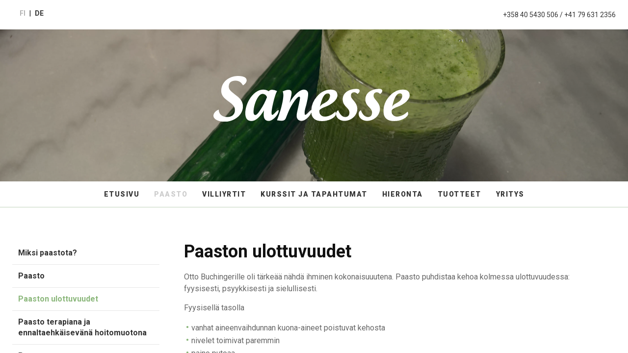

--- FILE ---
content_type: text/html; charset=UTF-8
request_url: https://sanesse.ch/alasivu-2/
body_size: 2121
content:
<!doctype html>
<html lang="fi">
<head>
	<meta charset="UTF-8">
	<link href="https://fonts.googleapis.com/css?family=Roboto:400,400i,700,900" rel="stylesheet"> 
	<meta name="viewport" content="width=device-width, initial-scale=1.0, maximum-scale=2.0, minimum-scale=1.0, user-scalable=1" />
	<meta name="HandheldFriendly" content="true">
	<meta name="format-detection" content="telephone=no">
	<title>Sanesse | Paaston ulottuvuudet</title>
	<base href="https://sanesse.ch/">
	<meta name="author" content="Sanesse">
	<meta name="description" content="Kuvaus hakukoneille" />
	<meta name="keywords" content="paasto,pätkäpaasto,elämäntapamuutos,ruokavalio,paaston vaikutus,terveys,verenpaine,sydän-ja verisuonitaudit,kuonanpoisto" />
	<meta property="og:title" content="Paaston ulottuvuudet" />
	<meta property="og:type" content="website" />
	<meta property="og:url" content="https://sanesse.ch/alasivu-2" />
	<meta property="og:image" content="https://sanesse.ch/materiaalit/kuvat/jakokuvat/fb-1200x628.jpg" />
	<meta property="og:description" content="Kuvaus hakukoneille" />
	<meta property="og:site_name" content="Sanesse" />
	<link rel="apple-touch-icon" sizes="180x180" href="favicon/apple-touch-icon.png">
	<link rel="icon" type="image/png" sizes="32x32" href="favicon/favicon-32x32.png">
	<link rel="icon" type="image/png" sizes="16x16" href="favicon/favicon-16x16.png">
	<link rel="manifest" href="favicon/manifest.json">
	<link rel="mask-icon" href="favicon/safari-pinned-tab.svg" color="#fecc02">
	<meta name="theme-color" content="#ffffff">
	<link rel="stylesheet" href="assets/css/styles.css">
	<!--[if lt IE 10]>
	<link rel="stylesheet" href="assets/css/ltie10.css">
	<![endif]-->
	<!--[if lt IE 9]>
	<script src="https://cdnjs.cloudflare.com/ajax/libs/html5shiv/3.7.3/html5shiv.min.js"></script>
	<script src="assets/js/respond.js"></script>
	<![endif]-->
</head>
<body>
	<div class="parallax">
		<div class="parallax-layer parallax-layer-back">
			<div class="no-max-width bg fade-in slow" style="background-image: url(materiaalit/kuvat/taustakuvat/paasto-WP_20160502_07_14_39_Rich.jpg);"></div>
		</div>
		<div class="parallax-layer parallax-layer-base">
			<header class="no-max-width header">
				<div class="max-width">
					<div class="contact-top">
						<p>+358 40 5430 506  / +41 79 631 2356</p>
<div class="lang"><a class="active" href="fi/">FI</a> | <a href="de.html">DE</a></div>
					</div>
				</div>
			</header>
			<div class="no-max-width top">
			<div class="curtain"></div>
				<div class="max-width">
					<div class="col-100">
						<div class="align-wrap">
							<div class="align">
								<div class="box-title">
									<img src="assets/svg/logo2.svg" alt="Sanesse" />
								</div>
							</div>
						</div>
					</div>
				</div>
			</div>
			<div class="no-max-width container">
				<div class="menubar">
					<nav class="nav-collapse">
						<ul class="menu"><li class="first"><a href="https://sanesse.ch/" title="Etusivu" >Etusivu</a></li>
<li class="active"><a href="paastosta/" title="Paasto" >Paasto</a></li>
<li><a href="villiyrtit/" title="Villiyrtit" >Villiyrtit</a></li>
<li><a href="kurssit-ja-tapahtumat/" title="Kurssit ja tapahtumat" >Kurssit ja tapahtumat</a></li>
<li><a href="hierontaa/" title="Hieronta" >Hieronta</a></li>
<li><a href="tuotteet/" title="Tuotteet" >Tuotteet</a></li>
<li class="last"><a href="yritys/" title="Yritys" >Yritys</a></li>
</ul>
					</nav>
				</div>
				<div class="max-width">
					<aside class="aside">
						<ul class="menu-sub"><li class="first"><a href="miksi-paastota/" title="Miksi paastota?" >Miksi paastota?</a></li>
<li><a href="pasto/" title="Paasto" >Paasto</a></li>
<li class="active"><a href="alasivu-2/" title="Paaston ulottuvuudet" >Paaston ulottuvuudet</a></li>
<li><a href="paasto-terapiana-ja-ennaltaehkäisevänä-hoitomuotona/" title="Paasto terapiana ja ennaltaehkäisevänä hoitomuotona" >Paasto terapiana ja ennaltaehkäisevänä hoitomuotona</a></li>
<li><a href="paasto-on/" title="Paasto on..." >Paasto on...</a></li>
<li><a href="palautteita-paastosta/" title="Palautteita paastosta" >Palautteita paastosta</a></li>
<li class="last"><a href="artikkelit/" title="Artikkelit" >Artikkelit</a></li>
</ul>
					</aside>
					<div class="content">
						<section class="content-in">
							<h1>Paaston ulottuvuudet</h1>
							<p>Otto Buchingerille oli tärkeää nähdä ihminen kokonaisuuutena. Paasto puhdistaa kehoa kolmessa ulottuvuudessa: fyysisesti, psyykkisesti ja sielullisesti.</p>
<p>Fyysisellä tasolla</p>
<ul>
<li>vanhat aineenvaihdunnan kuona-aineet poistuvat kehosta</li>
<li>nivelet toimivat paremmin</li>
<li>paino putoaa</li>
<li>ruoansulatuselimet regeneroituvat</li>
<li>verenpaine tasoittuu</li>
<li>kolesteroli ja veren sokeriarvot laskevat</li>
<li>allergioihin, iho-ongelmiin, migreeniin ja metaboliseen syndroomaan paasto vaikuttaa positiivisesti.</li>
</ul>
<p>Henkisellä tasolla monet asiat selkiytyvät ja monasti ongelmiin löytyy ratkaisu. Tietoiset hengitysharjoitukset ja meditaatio rauhoittavat oloa.</p>
<p>Monet ihmiset herkistyvät paaston aikana meitä ympäröiviin näykymättömiin asioihin ja olemiseen maailmankaikkeudessa. Sielu lepää, löytyy voimapaikkoja ja askel johtaa usein hengellisiin paikkoihin hiljentymään.<br /><br /></p>
						</section>
					</div>
				</div>
			</div>
			<div class="no-max-width container border">
				<footer class="max-width footer">
					<div class="col-50">
						<h4>Sanesse</h4>
						<p>Sanesse on hyvinvointiin keskittyvä yritys, joka toimii Suomessa sekä Sveitsissä.</p>
					</div>
					<div class="col-50">
						<h4>Ota yhteyttä</h4>
						<p>Teija Taverna<br>sanesse.fasten@gmail.com<br>+358 40 5430 506  / +41 79 631 2356</p>
						<ul class="some">
							<li><a class="fb" href="https://www.facebook.com/sanesse.ch/">Facebook</a></li>
							<li><a class="ig" href="https://www.instagram.com/teijataverna/">Instagram</a></li>
							<li><a class="in" href="https://www.linkedin.com/in/teija-taverna-84171940/">Linkedin</a></li>
						</ul>
					</div>
				</footer>
			</div>
			<div class="copy">
				<div class="max-width">
					<p>© Sanesse</p>
					<a class="niku" href="https://nikucreative.fi" title="© Niku Creative">© Niku Creative</a>
				</div>
			</div>
		</div>
	</div>
	<script src="https://ajax.googleapis.com/ajax/libs/jquery/3.2.1/jquery.min.js"></script>
	<script src="assets/js/responsive-nav.js"></script>
	<script>
	     var navigation = responsiveNav(".nav-collapse");
	</script>
</body>
</html>

--- FILE ---
content_type: text/css
request_url: https://sanesse.ch/assets/css/styles.css
body_size: 4634
content:
html,
body,
div,
span,
applet,
object,
iframe,
h1,
h2,
h3,
h4,
h5,
h6,
p,
blockquote,
pre,
a,
abbr,
acronym,
address,
big,
cite,
code,
del,
dfn,
em,
img,
ins,
kbd,
q,
s,
samp,
small,
strike,
strong,
sub,
sup,
tt,
var,
b,
u,
i,
center,
dl,
dt,
dd,
ol,
ul,
li,
fieldset,
form,
label,
legend,
table,
caption,
tbody,
tfoot,
thead,
tr,
th,
td,
article,
aside,
canvas,
details,
embed,
figure,
figcaption,
footer,
header,
hgroup,
menu,
nav,
output,
ruby,
section,
summary,
time,
mark,
audio,
video,
img {
  margin: 0;
  padding: 0;
  border: 0;
  font-size: 100%;
  font: inherit;
  vertical-align: baseline;
  outline: none;
}
html {
  height: 101%;
  font-size: 62.5%;
}
article,
aside,
details,
figcaption,
figure,
footer,
header,
menu,
nav,
section,
img,
ol,
ul {
  list-style: none;
}
video {
  display: block;
}
blockquote,
q {
  quotes: none;
}
blockquote:before,
blockquote:after,
q:before,
q:after {
  content: '';
  content: none;
}
strong {
  font-weight: bold;
}
input {
  outline: none;
}
table {
  border-collapse: collapse;
  border-spacing: 0;
}
a {
  text-decoration: none;
}
*,
*:before,
*:after {
  -moz-box-sizing: border-box;
  -webkit-box-sizing: border-box;
  box-sizing: border-box;
}
.clearfix:before,
.clearfix:after {
  content: '';
  display: table;
}
.clearfix:after {
  clear: both;
}
a[href^=tel] {
  color: inherit;
  text-decoration: none;
}
html,
body {
  height: 100%;
}
html {
  -webkit-text-size-adjust: 100%;
}
body {
  font-family: 'Roboto', sans-serif;
  font-size: 16px;
  font-size: 1.6rem;
  line-height: 24px;
  line-height: 2.4rem;
  color: #111;
  background: #333;
}
.no-max-width {
  width: 100%;
  float: left;
  position: relative;
  overflow: hidden;
}
.max-width {
  width: 100%;
  max-width: 1400px;
  position: relative;
  margin: 0 auto;
  overflow: hidden;
}
a,
a:visited {
  color: #333;
  font-weight: 700;
}
a:hover,
a:active,
a.active {
  color: #666;
}
a[href^=tel] {
  color: #333;
  text-decoration: none;
}
a[href^=tel]:hover {
  color: #8bb77b;
}
h1,
h2,
h3,
h4,
h5,
h6 {
  width: 100%;
  float: left;
  font-weight: 700;
}
h1 {
  font-size: 36px;
  font-size: 3.6rem;
  line-height: 40px;
  line-height: 4rem;
  padding: 0 0 15px 0;
}
h2 {
  font-size: 24px;
  font-size: 2.4rem;
  line-height: 32px;
  line-height: 3.2rem;
  padding: 10px 0 10px 0;
  letter-spacing: 2px;
}
h3 {
  font-size: 18px;
  font-size: 1.8rem;
  line-height: 24px;
  line-height: 2.4rem;
  padding: 10px 0 5px 0;
}
h4,
h5,
h6 {
  font-size: 16px;
  font-size: 1.6rem;
  line-height: 24px;
  line-height: 2.4rem;
  padding: 10px 0 5px 0;
}
p,
ul {
  width: 100%;
  float: left;
  color: #666;
}
p a,
ul a,
p a:visited,
ul a:visited {
  color: #8bb77b;
}
img {
  width: 100%;
  max-width: 100%;
  height: auto;
}
strong {
  font-weight: 700;
  color: #333;
}
.color {
  color: #8bb77b;
}
.light {
  color: #fff;
}
.dark {
  color: #111;
}
/*----general----*/
.col-100 {
  width: 100%;
  float: left;
}
.col-50 {
  width: 100%;
  float: left;
}
@media (min-width: 950px) {
  .col-50 {
    width: 50%;
  }
}
@media (min-width: 480px) {
  .col-50 .col-50 {
    width: 50%;
  }
}
/*----header----*/
.header {
  position: absolute;
  top: 0;
  left: 0;
  background: #fff;
  z-index: 10;
}
.header .max-width {
  padding: 20px 25px;
}
/*
.branding, a.branding, a.branding:visited {width: 100%; float: left; position: relative; font-size: 28px; font-size: 2.8rem; line-height: 28px; line-height: 2.8rem; text-transform: uppercase; font-weight: 900; z-index: 10; text-align: center;  z-index: 10;
	@media (min-width: 700px) {width: auto; text-align: left;}
}
*/
a.branding,
a.branding:visited {
  display: block;
  width: 100%;
  position: relative;
  height: 25px;
  background: url(../svg/fallback/logo.png) center center no-repeat;
  background-image: url(../svg/logo.svg), none;
  background-size: contain;
  z-index: 10;
  margin: 7px 0 0 0;
  text-indent: -999px;
}
@media (min-width: 700px) {
  a.branding,
  a.branding:visited {
    width: 230px;
    height: 30px;
    text-align: left;
    background: url(../svg/fallback/logo.png) left center no-repeat;
    background-image: url(../svg/logo.svg), none;
    background-size: contain;
    margin: 0;
  }
}
.contact-top {
  width: 100%;
  float: left;
  font-size: 14px;
  font-size: 1.4rem;
  line-height: 14px;
  line-height: 1.4rem;
  padding: 0px 0 0 0;
}
.contact-top p {
  width: 100%;
  float: right;
  color: #333;
  text-align: center;
  line-height: 20px;
  line-height: 2rem;
}
@media (min-width: 600px) {
  .contact-top p {
    width: auto;
    text-align: left;
  }
}
.lang {
  width: 100%;
  float: left;
  text-align: center;
  padding: 10px 0 0 0;
}
@media (min-width: 600px) {
  .lang {
    width: auto;
    text-align: left;
    padding: 0 0 0 10px;
  }
}
.lang a,
.lang a:visited {
  padding: 0 5px;
}
.lang a:hover,
.lang a.active {
  opacity: 0.5;
}
/*----top----*/
.bg {
  background-size: cover;
  background-position: center center;
  z-index: -2;
}
.top .col-50 {
  position: relative;
  float: right;
}
.top .col-100 {
  position: relative;
}
.bg,
.top .col-50,
.top .col-100 {
  height: 350px;
  margin: 20px 0 0 0;
}
.bg {
  height: 370px;
  margin: 30px 0 0 0;
}
.index .bg,
.index .top .col-50,
.index .top .col-100 {
  height: 500px;
  margin: 0;
}
@media (min-width: 700px) {
  .index .bg,
  .index .top .col-50,
  .index .top .col-100 {
    height: 700px;
    margin: 30px 0 0 0;
  }
}
.align-wrap {
  display: table;
  position: absolute;
  height: 100%;
  width: 100%;
  z-index: 2;
}
.align {
  display: table-cell;
  vertical-align: middle;
  padding: 0 35px 0 25px;
}
.box-title {
  width: 100%;
  margin: 0 auto;
  float: none;
  text-align: center;
  padding: 50px 0 0 0;
}
@media (min-width: 480px) {
  .box-title {
    max-width: 80%;
  }
}
@media (min-width: 700px) {
  .box-title {
    padding: 20px 0 0 0;
  }
}
.box-title h1,
.box-title h2 {
  font-size: 32px;
  font-size: 3.2rem;
  line-height: 40px;
  line-height: 4rem;
  text-transform: uppercase;
  padding: 0 0 15px 0;
}
@media (min-width: 950px) {
  .box-title h1,
  .box-title h2 {
    font-size: 36px;
    font-size: 3.6rem;
  }
}
.box-title h3,
.box-title h4,
.box-title h5,
.box-title h6,
.box-title p {
  color: #fff;
}
.box-title p {
  max-width: 600px;
  margin: 20px auto 0 auto;
  float: none;
  font-weight: 500;
}
.box-title img {
  max-width: 400px;
}
@media (min-width: 950px) {
  .col-50 .box-title {
    float: left;
    max-width: 450px;
    text-align: left;
  }
}
/*---menu main----*/
.menubar {
  padding: 0 0 25px 0;
  min-height: 25px;
}
@media (min-width: 700px) {
  .menubar {
    padding: 0;
  }
}
@media (min-width: 950px) {
  .menubar {
    min-height: 52px;
  }
}
.menu {
  width: 100%;
  float: left;
  text-align: center;
}
@media (min-width: 700px) {
  .menu {
    border-bottom: 1px solid #c1d3ba;
  }
}
.menu li {
  width: 100%;
  float: left;
  border-bottom: 1px solid #c1d3ba;
  background: #dbefd3;
}
@media (min-width: 700px) {
  .menu li {
    width: auto;
    display: inline-block;
    float: none;
    border: none;
    background: none;
  }
}
.menu a,
.menu a:visited {
  display: inline-block;
  width: 100%;
  font-size: 14px;
  font-size: 1.4rem;
  line-height: 18px;
  line-height: 1.8rem;
  font-weight: 900;
  text-transform: uppercase;
  letter-spacing: 1.5px;
  color: #333;
  padding: 17px 13px;
  -webkit-transition: color 0.1s;
  -moz-transition: color 0.1s;
  -ms-transition: color 0.1s;
  -o-transition: color 0.1s;
  transition: color 0.1s;
}
@media (min-width: 700px) {
  .menu a,
  .menu a:visited {
    width: auto;
  }
}
.menu a:hover {
  color: #8bb77b;
}
.menu .active a {
  color: #ccc;
}
.index .menu {
  border: none;
}
/*----aside----*/
.aside {
  width: 100%;
  float: left;
  max-width: 400px;
  position: relative;
  z-index: 2;
  padding: 40px 25px 0 25px;
}
@media (min-width: 700px) {
  .aside {
    position: absolute;
    top: 0;
    left: 0;
    width: 250px;
  }
}
@media (min-width: 950px) {
  .aside {
    padding: 70px 25px 100px 25px;
    width: 350px;
  }
}
.menu-sub {
  width: 100%;
  float: left;
}
.menu-sub li {
  display: block;
  border-bottom: 1px solid #e6e6e6;
}
.menu-sub a,
.menu-sub a:visited {
  display: inline-block;
  width: 100%;
  font-size: 16px;
  font-size: 1.6rem;
  line-height: 22px;
  line-height: 2.2rem;
  font-weight: 700;
  color: #333;
  padding: 12px;
}
.menu-sub a:hover,
.menu-sub .active a {
  color: #8bb77b;
}
.menu-sub ul li {
  padding: 0 0 0 10px;
}
.menu-sub ul li a {
  text-transform: none;
  font-weight: 400;
  letter-spacing: normal;
}
/*----container----*/
.container {
  background: #fff;
}
.content {
  width: 100%;
  float: left;
  position: relative;
  z-index: 1;
  min-height: 500px;
  padding: 0 0 70px 0;
}
@media (min-width: 700px) {
  .content {
    padding: 0 0 70px 250px;
  }
}
@media (min-width: 950px) {
  .content {
    padding: 0 0 100px 350px;
  }
}
.content img {
  width: auto;
  float: left;
  max-width: 100%;
  padding: 15px 15px 30px 0;
}
@media (min-width: 500px) {
  .content .col-50 {
    width: 50%;
  }
}
.content-in {
  width: 100%;
  max-width: 900px;
  float: left;
  padding: 40px 25px 0 25px;
}
@media (min-width: 950px) {
  .content-in {
    padding: 70px 25px 0 25px;
  }
}
.content-in h1 {
  padding: 0 0 20px 0;
}
.content-in h2,
.content-in h3,
.content-in h4,
.content-in h5,
.content-in h6 {
  letter-spacing: normal;
}
.content-in p,
.content-in ul {
  padding: 0 0 15px 0;
}
.content-in ul {
  list-style: none;
}
@media (min-width: 480px) {
  .content-in ul {
    max-width: 80%;
  }
}
.content-in ul li {
  padding-left: 16px;
  text-indent: -12px;
}
.content-in ul li::before {
  content: "• ";
  font-size: 20px;
  color: #8bb77b;
}
.content-in a,
.content-in a:visited {
  color: #333;
  text-decoration: underline;
}
.content-in a:hover {
  color: #8bb77b;
}
.content-center {
  text-align: center;
}
@media (min-width: 700px) {
  .content-center {
    padding: 0 0 70px 0;
  }
}
@media (min-width: 950px) {
  .content-center {
    padding: 0 0 100px 0;
  }
}
.content-center .content-in {
  float: none;
  margin: 0 auto;
  text-align: left;
}
/*----subpage 2 col----*/
.referenssit h2 {
  font-size: 30px;
  font-size: 3rem;
  line-height: 40px;
  line-height: 4rem;
  text-transform: uppercase;
  letter-spacing: 1.5px;
  padding: 0 0 15px 0;
}
.container .col-100:last-child {
  padding: 0 0 100px 0;
}
@media (min-width: 750px) {
  .col-100 .col-50 {
    width: 50%;
  }
}
.col-50 .content-in {
  padding: 40px 25px 0 25px;
}
@media (min-width: 950px) {
  .col-50 .content-in {
    padding: 70px 25px 0 25px;
  }
}
/*----video----*/
.video-container {
  position: relative;
  padding-bottom: 56.25%;
  height: 0;
  overflow: hidden;
  max-width: 100%;
}
.video-container iframe,
.video-container object,
.video-container embed {
  position: absolute;
  top: 0;
  left: 0;
  width: 100%;
  height: 100%;
}
/*----team----*/
.team {
  width: 100%;
  max-width: 700px;
  float: left;
  padding: 30px 25px 0 25px;
}
@media (min-width: 950px) {
  .team {
    padding: 40px 25px 0 25px;
  }
}
.team li {
  display: inline;
  float: left;
  width: 50%;
  min-height: 300px;
  padding: 0 20px 20px 0;
}
@media (min-width: 500px) {
  .team li {
    width: 33%;
  }
}
.team img {
  width: 100%;
  float: left;
  padding: 0 0 10px 0;
}
.team p {
  font-size: 14px;
  font-size: 1.4rem;
  padding: 0;
}
.team h3 {
  font-size: 14px;
  font-size: 1.4rem;
  line-height: 18px;
  line-height: 1.8rem;
  font-weight: 900;
  text-transform: uppercase;
  letter-spacing: 1.5px;
  color: #333;
  padding: 0 0 5px 0;
}
.profile {
  width: 100%;
  float: left;
}
/*----1 col----*/
.col-wide {
  text-align: center;
}
.col-wide .content {
  max-width: 900px;
  margin: 0 auto;
  float: none;
  text-align: left;
  padding: 0 0 70px 0;
}
@media (min-width: 700px) {
  .col-wide .content {
    padding: 0 0 70px 0;
  }
}
@media (min-width: 950px) {
  .col-wide .content {
    padding: 0 0 100px 0;
  }
}
.col-wide .team {
  max-width: 900px;
}
.col-wide .team li {
  width: 100%;
  min-height: 340px;
  padding: 0 20px 20px 0;
}
@media (min-width: 480px) {
  .col-wide .team li {
    width: 50%;
  }
}
@media (min-width: 800px) {
  .col-wide .team li {
    width: 33.33%;
  }
}
/*----boxes----*/
.boxes {
  width: 100%;
  padding: 0 20px;
  margin: -5px auto 0 auto;
}
.box {
  min-height: 250px;
  position: relative;
  border: 5px solid #fff;
  background-repeat: no-repeat;
  background-size: cover;
  background-position: center center;
  z-index: 10;
}
@media (min-width: 480px) {
  .box {
    min-height: 0;
    height: 300px;
  }
}
@media (min-width: 950px) {
  .box {
    height: auto;
  }
}
.box-bg {
  position: absolute;
  top: 0;
  left: 0;
  width: 100%;
  height: 100%;
  background-repeat: no-repeat;
  background-size: cover;
  background-position: center center;
}
.box-in {
  width: 100%;
  height: 100%;
  position: absolute;
  overflow: hidden;
}
.curtain {
  position: absolute;
  width: 100%;
  height: 100%;
  background: rgba(7, 27, 38, 0.3);
  z-index: 0;
}
.anchor {
  display: block;
  width: 100%;
  height: 100%;
  position: absolute;
  top: 0;
  left: 0;
}
@media (min-width: 950px) {
  .anchor {
    float: left;
    position: relative;
  }
}
a.anchor,
a.anchor:visited {
  -webkit-transition: -webkit-transform 0.5s;
  transition: transform 0.5s;
  -webkit-transform: scale(1);
  transform: scale(1);
}
a.anchor:hover {
  -webkit-transform: scale(1.04);
  transform: scale(1.04);
  border: 1px solid #fff;
}
.box-color {
  position: absolute;
  top: 0;
  left: 0;
  width: 100%;
  height: 100%;
  background: #8bb77b;
}
.box-color.light {
  background: #dbefd3;
}
.shape {
  position: relative;
  z-index: -10;
  display: none;
}
@media (min-width: 480px) {
  .shape {
    display: block;
  }
}
/*---- box big ----*/
.box.big {
  min-height: 270px;
}
.box h2 {
  font-size: 20px;
  font-size: 2rem;
  line-height: 32px;
  line-height: 3.2rem;
  font-weight: 400;
  text-align: center;
  color: #fff;
  letter-spacing: normal;
}
.box h2.dark {
  color: #111;
}
.box h3 {
  font-size: 18px;
  font-size: 1.8rem;
  line-height: 26px;
  line-height: 2.6rem;
  font-weight: 700;
  color: #fff;
  text-align: center;
}
.box h2,
.box h3,
.box p {
  padding: 0 20px;
}
.box p {
  color: #333;
}
.box .align {
  padding: 25px 0;
}
.box .custom-box h3 {
  font-size: 20px;
  font-size: 2rem;
  font-weight: 900;
  padding: 95px 0 5px 0;
}
.box .custom-box p {
  text-align: center;
  color: #fff;
}
.box-content {
  width: 100%;
  max-width: 300px;
  margin: 0 auto;
  float: none;
}
.service1 {
  background: url(../svg/fallback/service1.png) top center no-repeat;
  background-image: url(../svg/service1.svg), none;
}
.service1-color {
  background: #67a3a1;
}
.service2 {
  background: url(../svg/fallback/service2.png) top center no-repeat;
  background-image: url(../svg/service2.svg), none;
}
.service2-color {
  background: #f7931e;
}
.service3 {
  background: url(../svg/fallback/service3.png) top center no-repeat;
  background-image: url(../svg/service3.svg), none;
}
.service3-color {
  background: #1c2323;
}
.service4 {
  background: url(../svg/fallback/service4.png) top center no-repeat;
  background-image: url(../svg/service4.svg), none;
}
.service4-color {
  background: #198ebc;
}
.service5 {
  background: url(../svg/fallback/service5.png) top center no-repeat;
  background-image: url(../svg/service5.svg), none;
}
.service5-color {
  background: #1c2323;
}
.service6 {
  background: url(../svg/fallback/service6.png) top center no-repeat;
  background-image: url(../svg/service6.svg), none;
}
.service6-color {
  background: #b3b3b3;
}
/*---- box - some ----*/
.box-bottom {
  width: 100%;
  position: absolute;
  left: 0;
  bottom: 0;
  background: #111;
  padding: 0 0 0 15px;
}
.box-bottom h4 {
  font-size: 16px;
  font-size: 1.6rem;
  line-height: 24px;
  line-height: 2.4rem;
  font-weight: 400;
  letter-spacing: 1px;
  color: #fff;
  padding: 10px 20px 10px 10px;
}
.box-bottom .fb {
  background: url(../svg/fallback/icon-some-fb-light.png) left center no-repeat;
  background-image: url(../svg/icon-some-fb-light.svg), none;
  padding: 10px 20px 10px 23px;
}
.box-bottom .ig {
  background: url(../svg/fallback/icon-some-ig-light.png) left center no-repeat;
  background-image: url(../svg/icon-some-ig-light.svg), none;
  padding: 10px 20px 10px 30px;
}
.box-bottom .tube {
  background: url(../svg/fallback/icon-some-tube-light.png) left center no-repeat;
  background-image: url(../svg/icon-some-tube-light.svg), none;
  padding: 10px 20px 10px 30px;
}
.box-bottom .tw {
  background: url(../svg/fallback/icon-some-tw-light.png) left center no-repeat;
  background-image: url(../svg/icon-some-tw-light.svg), none;
  padding: 10px 20px 10px 30px;
}
.box-bottom .in {
  background: url(../svg/fallback/icon-some-in-light.png) left center no-repeat;
  background-image: url(../svg/icon-some-in-light.svg), none;
  padding: 10px 20px 10px 30px;
}
.box-bottom .pinterest {
  background: url(../svg/fallback/icon-some-pinterest-light.png) left center no-repeat;
  background-image: url(../svg/icon-some-pinterest-light.svg), none;
  padding: 10px 20px 10px 26px;
}
/*---- box icon ----*/
h3.icon-big {
  padding: 90px 20px 0 20px;
}
.calendar {
  background: url(../svg/fallback/icon-75-calendar.png) center top no-repeat;
  background-image: url(../svg/icon-75-calendar.svg), none;
}
/*---- box comment ----*/
.comment {
  width: 100%;
  float: left;
  background: url(../svg/fallback/icon-comment.png) center top no-repeat;
  background-image: url(../svg/icon-comment.svg), none;
  padding: 30px 15px 0px 15px;
  font-style: italic;
  text-align: center;
}
.comment p {
  font-size: 14px;
  font-size: 1.4rem;
}
.comment strong {
  width: 100%;
  float: left;
  font-size: 12px;
  font-size: 1.2rem;
  letter-spacing: 1px;
  font-style: normal;
  text-transform: uppercase;
  padding: 10px 0 0 0;
}
.slider {
  width: 100%;
  float: left;
}
.bx-controls {
  display: none;
}
.bx-wrapper {
  position: relative;
  padding: 0;
  *zoom: 1;
  -ms-touch-action: pan-y;
  touch-action: pan-y;
}
.bx-wrapper img {
  max-width: 100%;
  display: block;
}
.bxslider {
  margin: 0;
  padding: 0;
}
ul.bxslider {
  list-style: none;
}
.bx-viewport {
  /*fix other elements on the page moving (on Chrome)*/
  -webkit-transform: translatez(0);
}
/*---- box form ----*/
.form {
  width: 100%;
  float: left;
  padding: 20px 25px;
}
.form input {
  width: 100%;
  height: 42px;
  float: left;
  line-height: 42px;
  line-height: 4.2rem;
  border: none;
  border-radius: 3px;
  margin: 5px 0;
  padding: 0 10px;
}
.form .button {
  width: 100%;
  float: left;
  height: 42px;
  background: #8bb77b;
  font-size: 14px;
  font-size: 1.4rem;
  line-height: 42px;
  line-height: 4.2rem;
  font-weight: 700;
  letter-spacing: 2px;
  text-transform: uppercase;
  color: #fff;
  border: none;
  border-radius: 3px;
  cursor: pointer;
  margin: 5px 0;
  -webkit-appearance: none;
  -webkit-transition: all 0.2s;
  -moz-transition: all 0.2s;
  -ms-transition: all 0.2s;
  -o-transition: all 0.2s;
  transition: all 0.2s;
}
.form .button:hover {
  background: #8bb77b;
}
/*----gallery----*/
.gallery {
  width: 100%;
  float: left;
  position: relative;
  z-index: 1;
  min-height: 500px;
  padding: 0 0 70px 0;
}
@media (min-width: 700px) {
  .gallery {
    padding: 0 0 70px 250px;
  }
}
@media (min-width: 950px) {
  .gallery {
    padding: 0 0 100px 350px;
  }
}
.gallery img {
  float: left;
}
.gallery a {
  opacity: 1;
  -webkit-transition: all 0.2s;
  -moz-transition: all 0.2s;
  -ms-transition: all 0.2s;
  -o-transition: all 0.2s;
  transition: all 0.2s;
}
.gallery a:hover {
  opacity: 0.9;
}
.masonry {
  width: 100%;
  float: left;
  padding: 40px 25px 0 25px;
  -moz-column-count: 1;
  -webkit-column-count: 1;
  column-count: 1;
  column-gap: 10px;
}
@media (min-width: 950px) {
  .masonry {
    padding: 50px 25px 0 25px;
  }
}
@media (min-width: 480px) {
  .masonry {
    -moz-column-count: 2;
    -webkit-column-count: 2;
    column-count: 2;
  }
}
@media (min-width: 1100px) {
  .masonry {
    -moz-column-count: 3;
    -webkit-column-count: 3;
    column-count: 3;
  }
}
a.item,
a.item:visited,
a.item:hover,
a.item:active,
.item {
  display: inline-block;
  position: relative;
  margin: 0 0 4px 0;
  width: 100%;
}
/*----footer----*/
.border {
  border-top: 1px solid #e6e6e6;
}
.footer {
  padding: 30px 25px 20px 25px;
}
@media (min-width: 480px) {
  .footer {
    padding: 40px 25px 50px 25px;
  }
}
.footer .col-50 {
  float: left;
  padding: 0 0 20px 0;
}
@media (min-width: 480px) {
  .footer .col-50 {
    width: 50%;
    padding: 0;
  }
}
@media (min-width: 950px) {
  .footer .col-50 {
    width: 50%;
  }
}
.footer .col-50 .col-50 {
  width: 100%;
  float: left;
}
@media (min-width: 480px) {
  .footer .col-50 .col-50 {
    width: 100%;
    padding: 0 0 20px 0;
  }
}
@media (min-width: 950px) {
  .footer .col-50 .col-50 {
    width: 50%;
  }
}
@media (min-width: 950px) {
  .footer .col-50 .col-50:last-child {
    padding-top: 39px;
  }
}
.footer p,
.footer li {
  font-size: 14px;
  font-size: 1.4rem;
  line-height: 20px;
  line-height: 2rem;
}
.footer p {
  max-width: 400px;
  padding: 0 40px 0 0;
}
.copy {
  width: 100%;
  float: left;
  background: #111;
}
.copy .max-width {
  padding: 10px 60px 10px 25px;
}
.copy p,
.copy a,
.copy a:visited {
  font-size: 12px;
  font-size: 1.2rem;
  letter-spacing: 1px;
  color: #777;
  padding: 0;
}
.some {
  width: 100%;
  float: left;
  padding: 10px 0 0 0;
}
.some li {
  display: inline-block;
  width: 20px;
  height: 20px;
  margin: 0 2px;
}
.some a,
.some a:visited {
  width: 20px;
  height: 20px;
  display: block;
  text-indent: -9999px;
  opacity: 0.9;
}
.some a:hover {
  opacity: 0.5;
}
.some .fb {
  background: url(../svg/fallback/icon-some-fb.png) center center no-repeat;
  background-image: url(../svg/icon-some-fb.svg), none;
}
.some .ig {
  background: url(../svg/fallback/icon-some-ig.png) center center no-repeat;
  background-image: url(../svg/icon-some-ig.svg), none;
}
.some .tube {
  background: url(../svg/fallback/icon-some-tube.png) center center no-repeat;
  background-image: url(../svg/icon-some-tube.svg), none;
}
.some .tw {
  background: url(../svg/fallback/icon-some-tw-.png) center center no-repeat;
  background-image: url(../svg/icon-some-tw.svg), none;
}
.some .in {
  background: url(../svg/fallback/icon-some-in.png) center center no-repeat;
  background-image: url(../svg/icon-some-in.svg), none;
}
.some .pinterest {
  background: url(../svg/fallback/icon-some-pinterest.png) center center no-repeat;
  background-image: url(../svg/icon-some-pinterest.svg), none;
}
.contact-top .some {
  display: none;
}
@media (min-width: 700px) {
  .contact-top .some {
    display: inline-block;
    width: 70px;
    height: 26px;
    position: absolute;
    bottom: 0;
    right: 0;
  }
}
a.niku,
a.niku:visited {
  position: absolute;
  bottom: 0;
  right: 25px;
  width: 40px;
  height: 40px;
  background: url(../svg/fallback/niku.png) right center no-repeat;
  background-image: url(../svg/niku.svg), none;
  opacity: 0.2;
  text-indent: -9999px;
}
@media (min-width: 750px) {
  a.niku,
  a.niku:visited {
    width: 100px;
    background: url(../svg/fallback/niku-creative.png) right center no-repeat;
    background-image: url(../svg/niku-creative.svg), none;
  }
}
a.niku:hover {
  opacity: 0.7;
}
.parallax,
.parallax-in {
  height: 100%;
  height: 100vh;
  overflow-x: hidden;
  overflow-y: auto;
  -webkit-perspective: 1px;
  perspective: 1px;
}
.parallax-layer {
  position: absolute;
  top: 0;
  left: 0;
  right: 0;
  bottom: 0;
  width: 100%;
  height: 100%;
  height: 100vh;
}
.parallax-layer-base {
  -webkit-transform: translateZ(0);
  transform: translateZ(0);
  min-height: 150%;
}
@media (min-height: 650px) and (min-width: 500px) {
  .parallax-layer-base {
    min-height: 0;
  }
}
.parallax-layer-back {
  -webkit-transform: translateZ(-1px) scale(2);
  transform: translateZ(-1px) scale(2);
}
/*------ MENU MOBILE ------*/
.nav-collapse {
  width: 100%;
  float: left;
  overflow: visible;
}
.js .nav-collapse {
  clip: rect(0 0 0 0);
  max-height: 0;
  position: absolute;
  display: block;
  overflow: hidden;
  zoom: 1;
}
.nav-collapse.opened {
  max-height: 9999px;
}
.disable-pointer-events {
  pointer-events: none !important;
}
a.nav-toggle,
a.nav-toggle:visited {
  width: 100%;
  float: left;
  text-align: left;
  background: url(../svg/fallback/icon-menu-m.png) center center no-repeat #ffffff;
  background-image: url(../svg/icon-menu-m.svg), none;
  border-bottom: 1px solid #e6e6e6;
  -webkit-tap-highlight-color: rgba(0, 0, 0, 0);
  -webkit-touch-callout: none;
  -webkit-user-select: none;
  -moz-user-select: none;
  -ms-user-select: none;
  -o-user-select: none;
  user-select: none;
  color: #fff;
  text-indent: -9999px;
  padding: 10px 0;
}
@media (min-width: 700px) {
  a.nav-toggle,
  a.nav-toggle:visited {
    display: none;
  }
}
@media (min-width: 370px) {
  .smaller a.nav-toggle,
  a.nav-toggle:visited {
    margin: 8px 0 0 0;
  }
}
a.nav-toggle:hover,
a.nav-toggle.active {
  opacity: 1;
}
@media (min-width: 700px) {
  .js .nav-collapse {
    position: relative;
  }
  .js .nav-collapse.closed {
    max-height: none;
  }
  .nav-toggle {
    display: none;
  }
}
/*------ ONLOAD ANIMATION ------*/
@-webkit-keyframes fadeIn {
  from {
    opacity: 0;
  }
  to {
    opacity: 1;
  }
}
@-moz-keyframes fadeIn {
  from {
    opacity: 0;
  }
  to {
    opacity: 1;
  }
}
@keyframes fadeIn {
  from {
    opacity: 0;
  }
  to {
    opacity: 1;
  }
}
.fade-in,
.box {
  opacity: 0;
  -webkit-animation: fadeIn ease-in 1;
  -moz-animation: fadeIn ease-in 1;
  animation: fadeIn ease-in 1;
  -webkit-animation-fill-mode: forwards;
  -moz-animation-fill-mode: forwards;
  animation-fill-mode: forwards;
  -webkit-animation-duration: 0.5s;
  -moz-animation-duration: 0.5s;
  animation-duration: 0.5s;
  -webkit-animation-delay: 0.2s;
  -moz-animation-delay: 0.2s;
  animation-delay: 0.2s;
}
.fade-in.slow,
.box.big {
  -webkit-animation-duration: 1s;
  -moz-animation-duration: 1s;
  animation-duration: 1s;
  -webkit-animation-delay: 0s;
  -moz-animation-delay: 0s;
  animation-delay: 0s;
}


--- FILE ---
content_type: image/svg+xml
request_url: https://sanesse.ch/assets/svg/icon-some-in.svg
body_size: 241
content:
<svg xmlns="http://www.w3.org/2000/svg" width="18.72" height="17.84" viewBox="0 0 18.72 17.84"><title>icon-some-in</title><path d="M7.43,4.12a1.94,1.94,0,1,1-1.94-2A1.95,1.95,0,0,1,7.43,4.12ZM7.16,7.83H3.42V20H7.16Zm6.55,0H10V20h3.74V13.42c0-3.66,4.68-4,4.68,0V20h3.74V12.3c0-6-6.82-5.77-8.42-2.82Z" transform="translate(-3.42 -2.16)"/></svg>

--- FILE ---
content_type: image/svg+xml
request_url: https://sanesse.ch/assets/svg/icon-some-ig.svg
body_size: 781
content:
<svg xmlns="http://www.w3.org/2000/svg" width="19.71" height="19.71" viewBox="0 0 19.71 19.71"><title>icon-some-ig</title><path d="M12.2,3.78c2.63,0,2.94,0,4,.06,2.67.12,3.92,1.39,4,4,0,1,.06,1.35.06,4s0,2.94-.06,4c-.12,2.65-1.37,3.92-4,4-1,0-1.35.06-4,.06s-2.94,0-4-.06c-2.68-.12-3.92-1.4-4-4,0-1-.06-1.35-.06-4s0-2.94.06-4c.12-2.65,1.37-3.92,4-4C9.26,3.79,9.57,3.78,12.2,3.78ZM12.2,2c-2.68,0-3,0-4.06.06C4.56,2.22,2.57,4.21,2.4,7.79c0,1.05-.06,1.39-.06,4.06s0,3,.06,4.06c.16,3.58,2.15,5.57,5.73,5.73,1.05,0,1.39.06,4.06.06s3,0,4.06-.06c3.58-.16,5.57-2.15,5.73-5.73,0-1.05.06-1.39.06-4.06s0-3-.06-4.06c-.16-3.58-2.15-5.57-5.73-5.73C15.21,2,14.88,2,12.2,2Zm0,4.79a5.06,5.06,0,1,0,5.06,5.06A5.06,5.06,0,0,0,12.2,6.79Zm0,8.35a3.28,3.28,0,1,1,3.28-3.28A3.28,3.28,0,0,1,12.2,15.14Zm5.26-9.73a1.18,1.18,0,1,0,1.18,1.18A1.18,1.18,0,0,0,17.46,5.41Z" transform="translate(-2.34 -2)"/></svg>

--- FILE ---
content_type: image/svg+xml
request_url: https://sanesse.ch/assets/svg/icon-some-fb.svg
body_size: 180
content:
<svg xmlns="http://www.w3.org/2000/svg" width="9.53" height="19.06" viewBox="0 0 9.53 19.06"><title>icon-some-fb</title><path d="M9.29,8.23H7v3.24H9.29V21h4V11.47h2.78l.27-3h-3V7c0-.79.16-1.1.9-1.1h2.34v-4H13.47c-2.89,0-4.18,1.24-4.18,3.63Z" transform="translate(-7 -1.94)"/></svg>

--- FILE ---
content_type: image/svg+xml
request_url: https://sanesse.ch/assets/svg/niku-creative.svg
body_size: 2966
content:
<svg xmlns="http://www.w3.org/2000/svg" width="98.36" height="16.62" viewBox="0 0 98.36 16.62"><defs><style>.a{fill:#fff;}</style></defs><title>niku-creative</title><path class="a" d="M-29.59,16.53h-3.16V5.85l-9.13,10.68h-2.22V.14h3.16V10.81L-31.81.14h2.22Z" transform="translate(44.11 -0.14)"/><path class="a" d="M-25.85.14h3.16V16.53h-3.16Z" transform="translate(44.11 -0.14)"/><path class="a" d="M1.11,15.07A6.86,6.86,0,0,1-1,9.62V.14H2.16V9.85a3.85,3.85,0,0,0,1.08,3A4,4,0,0,0,6,14,4,4,0,0,0,8.81,12.9a3.85,3.85,0,0,0,1.08-3V.14H13V9.62a6.86,6.86,0,0,1-2.11,5.45A7.41,7.41,0,0,1,6,16.76,7.42,7.42,0,0,1,1.11,15.07Z" transform="translate(44.11 -0.14)"/><path class="a" d="M-2.95.14-16.78,16.53H-19V.14h3.16V10.81L-6.71.14Z" transform="translate(44.11 -0.14)"/><path class="a" d="M-10.67,7.38c-.7.69-1.42,1.35-2.11,2.05l6.07,7.1h3.76Z" transform="translate(44.11 -0.14)"/><path class="a" d="M21.08,4.77a.16.16,0,0,1,.11.05l.3.33a2.4,2.4,0,0,1-.84.62A2.85,2.85,0,0,1,19.47,6a2.79,2.79,0,0,1-1.1-.21,2.41,2.41,0,0,1-.84-.59A2.66,2.66,0,0,1,17,4.29a3.39,3.39,0,0,1-.19-1.16A3.18,3.18,0,0,1,17,2a2.66,2.66,0,0,1,.58-.91,2.59,2.59,0,0,1,.89-.59A3,3,0,0,1,19.62.26,2.56,2.56,0,0,1,21.48,1l-.25.35-.06.06a.17.17,0,0,1-.1,0,.2.2,0,0,1-.11,0l-.14-.09-.18-.12L20.39,1A2,2,0,0,0,20.05,1a2.35,2.35,0,0,0-.44,0,2.14,2.14,0,0,0-.82.15,1.85,1.85,0,0,0-.64.44,2,2,0,0,0-.42.7,2.67,2.67,0,0,0-.15.92,2.72,2.72,0,0,0,.15.94,2.07,2.07,0,0,0,.41.7,1.73,1.73,0,0,0,.62.43,2,2,0,0,0,.77.15,3.11,3.11,0,0,0,.45,0,1.86,1.86,0,0,0,.37-.09,1.57,1.57,0,0,0,.32-.16,2.45,2.45,0,0,0,.3-.23A.2.2,0,0,1,21.08,4.77Z" transform="translate(44.11 -0.14)"/><path class="a" d="M23.5,3.59V5.93h-.76V.32h1.59a3.46,3.46,0,0,1,.92.11,1.76,1.76,0,0,1,.64.31,1.25,1.25,0,0,1,.37.49,1.64,1.64,0,0,1,.12.64,1.62,1.62,0,0,1-.09.56,1.47,1.47,0,0,1-.27.46,1.63,1.63,0,0,1-.43.35,2.15,2.15,0,0,1-.58.22.8.8,0,0,1,.25.24l1.64,2.23h-.67a.33.33,0,0,1-.31-.16l-1.46-2a.42.42,0,0,0-.14-.14.52.52,0,0,0-.23,0Zm0-.55h.8A1.94,1.94,0,0,0,24.88,3a1.19,1.19,0,0,0,.42-.23.94.94,0,0,0,.26-.35,1.14,1.14,0,0,0,.09-.45.89.89,0,0,0-.33-.76,1.6,1.6,0,0,0-1-.25H23.5Z" transform="translate(44.11 -0.14)"/><path class="a" d="M31.34.32V.94H28.65V2.8h2.18v.6H28.65V5.31h2.69v.62H27.88V.32Z" transform="translate(44.11 -0.14)"/><path class="a" d="M37.55,5.93H37a.25.25,0,0,1-.16-.05.31.31,0,0,1-.09-.13L36.18,4.4H33.66l-.52,1.36a.31.31,0,0,1-.09.13.25.25,0,0,1-.16.05h-.59L34.54.32h.77ZM33.88,3.85H36l-.88-2.28A4.3,4.3,0,0,1,34.92,1l-.08.3-.08.24Z" transform="translate(44.11 -0.14)"/><path class="a" d="M41.63.32V1H39.82v5h-.76V1H37.24V.32Z" transform="translate(44.11 -0.14)"/><path class="a" d="M43.51,5.93h-.76V.32h.76Z" transform="translate(44.11 -0.14)"/><path class="a" d="M44.53.32h.61a.25.25,0,0,1,.16.05A.31.31,0,0,1,45.4.5l1.59,4a2.77,2.77,0,0,1,.1.29l.09.33q0-.17.08-.33a2.23,2.23,0,0,1,.1-.29l1.58-4A.33.33,0,0,1,49,.38a.24.24,0,0,1,.16-.06h.61L47.51,5.93h-.69Z" transform="translate(44.11 -0.14)"/><path class="a" d="M54.25.32V.94H51.56V2.8h2.18v.6H51.56V5.31h2.69v.62H50.79V.32Z" transform="translate(44.11 -0.14)"/></svg>

--- FILE ---
content_type: image/svg+xml
request_url: https://sanesse.ch/assets/svg/logo2.svg
body_size: 3772
content:
<svg xmlns="http://www.w3.org/2000/svg" viewBox="0 0 383.44 88.81"><defs><style>.a{fill:#fff;}</style></defs><title>logo2</title><path class="a" d="M539.15,292c-17.23,0-32.71,11.42-32.71,28.77,0,12.62,11.3,17.67,19.87,24.81,4.39,3.62,6.91,7.46,6.91,12.4,0,8.89-6,13.61-15.37,13.61-7.68,0-14.05-3.84-15.8-10.54a9.07,9.07,0,0,1-.22-3.84c-6.37,1.87-10.65,7.47-10.65,11.86,0,7.9,12.51,11.74,21.84,11.74,17,0,35.79-11.85,35.79-29.75,0-7.79-3.51-13.17-9.11-18.22-14.82-11.42-18.55-13.94-18.55-20.63,0-7.47,5.16-11.2,13-11.2,7.35,0,11.2,3.4,14.71,9,3.4-1.54,7.25-5.71,7.25-9.44,0-6.59-7.91-8.57-16.91-8.57" transform="translate(-491.18 -291.98)"/><path class="a" d="M618.08,358.18c-1.1,0-3.29,1.76-6.7,5.49-2.08,2.09-3.62,3.62-5.38,3.84-1.1.11-1.21-2.41-1.21-4.61,0-8.45,6.7-35.57,10.76-41.6a21,21,0,0,0-9.77-2.64,9.27,9.27,0,0,0-6.91,2.85c-2.86-2.19-6.48-3.07-10.76-3.07-17.67,0-34.25,24.15-34.69,45.34,0,9,3.07,15.48,11.86,15.48h1.2c7.25-.33,15.26-7.25,23.5-20.64a75.76,75.76,0,0,0-.55,8.89c0,7.91,3.73,11.64,9.77,11.64,7.79,0,19.43-12,19.43-20,0-.66-.11-1-.55-1M583,357.63c-4.28,6.37-7.57,10.1-9.88,10.1s-3.41-1.87-3.62-5.71c0-14.27,8.78-35.35,17.56-35.35a8.84,8.84,0,0,1,8.78,6.37A118,118,0,0,1,583,357.63" transform="translate(-491.18 -291.98)"/><path class="a" d="M710,370.69a11.11,11.11,0,0,1-10.54-5c-1-1.43-1.32-3.74-1.21-6.37.11-2.86,7.24-6,10.76-7.25,14.82-5.27,24.48-14.82,24.48-22.28s-4.28-11.42-13.5-11.42c-9.77,0-19.22,4.72-26.57,13.51a42.11,42.11,0,0,0-11,26.23h0c-1.21,0-3.08,1.87-6.59,5.49-2.09,2.2-4.17,3.84-5.27,3.84s-1.21-2.52-1.21-4.72c0-3.95,1.76-9.66,3.3-15,2.08-8.56,3.62-16.35,3.62-21.29,0-4.62-3.41-8-8.35-8-9.22,0-21.18,12.85-28,25.58,2.09-8.56,4-15.48,4-20,0-3.84-3.07-5.27-5.82-5.27s-6.69.88-11.52,3.07a17.32,17.32,0,0,1,1.21,7.14c0,5.93-1.65,16.24-5.93,30.41-1.87,6.15-4.06,12.51-6.48,18.55a59.12,59.12,0,0,0,8.56.88c5.6,0,7.58-2,9.12-5.93,5.16-12.84,6.8-17.12,12.18-25.8,5.16-8.12,10.43-15,13.5-15,.88,0,1.65.66,1.65,2.42s-1.54,9.55-4.39,21.95c-1.1,4.94-2.2,8.79-2.2,12.52,0,6.92,4.06,10.1,9.88,10.1,6.62,0,16.23-8.79,18.78-16.42.57,11.27,7.91,16.86,20.74,16.86a40.86,40.86,0,0,0,17.35-3.73,21,21,0,0,0,8.23-5.94,7.84,7.84,0,0,0,.66-8.67c-5.71,5.49-11.64,8.9-19.43,9.66m-9.55-23.82c3.18-13.61,8.12-21.19,14-21.19,4,0,5.28,3.3,4.18,7.14s-3.08,7.47-10.1,11.31c-4.06,2.19-7.36,3.62-9.22,7.68.66-3.07,1.1-4.94,1.1-4.94" transform="translate(-491.18 -291.98)"/><path class="a" d="M770.66,317c-12.62,0-26.89,6.15-26.89,20.31a18.69,18.69,0,0,0,4.39,12c4.16,4.72,8.78,8.34,8.78,13.5,0,5.93-3.29,8.78-8.46,8.78-6.58-.32-10.86-6.36-13.39-13.17a8.12,8.12,0,0,0-4.39,7.13c0,8.57,8.68,13.51,16.25,13.51,13.28,0,25.36-10.21,25.36-23.38,0-8-4.83-13.18-9.55-18.89-1.76-2.19-2.86-4.17-2.86-6.36,0-4.28,2-6.81,6.37-6.81,2,0,4.17,1,6.37,3.19,3.29-2.31,4.28-4.29,4.28-6.48-.66-2.53-2.31-3.3-6.26-3.3" transform="translate(-491.18 -291.98)"/><path class="a" d="M814.9,317c-12.63,0-26.89,6.15-26.89,20.31a18.74,18.74,0,0,0,4.38,12c4.18,4.72,8.79,8.34,8.79,13.5,0,5.93-3.3,8.78-8.46,8.78-6.58-.32-10.87-6.36-13.39-13.17a8.14,8.14,0,0,0-4.39,7.13c0,8.57,8.67,13.51,16.25,13.51,13.28,0,25.36-10.21,25.36-23.38,0-8-4.84-13.18-9.55-18.89-1.76-2.19-2.86-4.17-2.86-6.36,0-4.28,2-6.81,6.37-6.81,2,0,4.17,1,6.36,3.19,3.3-2.31,4.29-4.29,4.29-6.48-.66-2.53-2.31-3.3-6.26-3.3" transform="translate(-491.18 -291.98)"/><path class="a" d="M851.13,370.69a11.12,11.12,0,0,1-10.54-5c-1-1.43-1.32-3.74-1.21-6.37.11-2.86,7.24-6,10.75-7.25,14.83-5.27,24.49-14.82,24.49-22.28s-4.29-11.42-13.5-11.42c-9.78,0-19.22,4.72-26.57,13.51a42.22,42.22,0,0,0-11,30.62c.55,11.31,7.9,16.91,20.75,16.91a40.78,40.78,0,0,0,17.34-3.73,21,21,0,0,0,8.24-5.94,7.84,7.84,0,0,0,.66-8.67c-5.71,5.49-11.64,8.9-19.43,9.66m-9.56-23.82c3.19-13.61,8.13-21.19,14.06-21.19,4,0,5.26,3.3,4.17,7.14s-3.08,7.47-10.1,11.31c-4.06,2.19-7.36,3.62-9.22,7.68.66-3.07,1.09-4.94,1.09-4.94" transform="translate(-491.18 -291.98)"/></svg>

--- FILE ---
content_type: image/svg+xml
request_url: https://sanesse.ch/assets/svg/icon-menu-m.svg
body_size: 186
content:
<svg xmlns="http://www.w3.org/2000/svg" width="26" height="20" viewBox="0 0 26 20"><defs><style>.a{fill:#111;}</style></defs><title>icon-menu-m</title><rect class="a" width="26" height="4"/><rect class="a" y="8" width="26" height="4"/><rect class="a" y="16" width="26" height="4"/></svg>